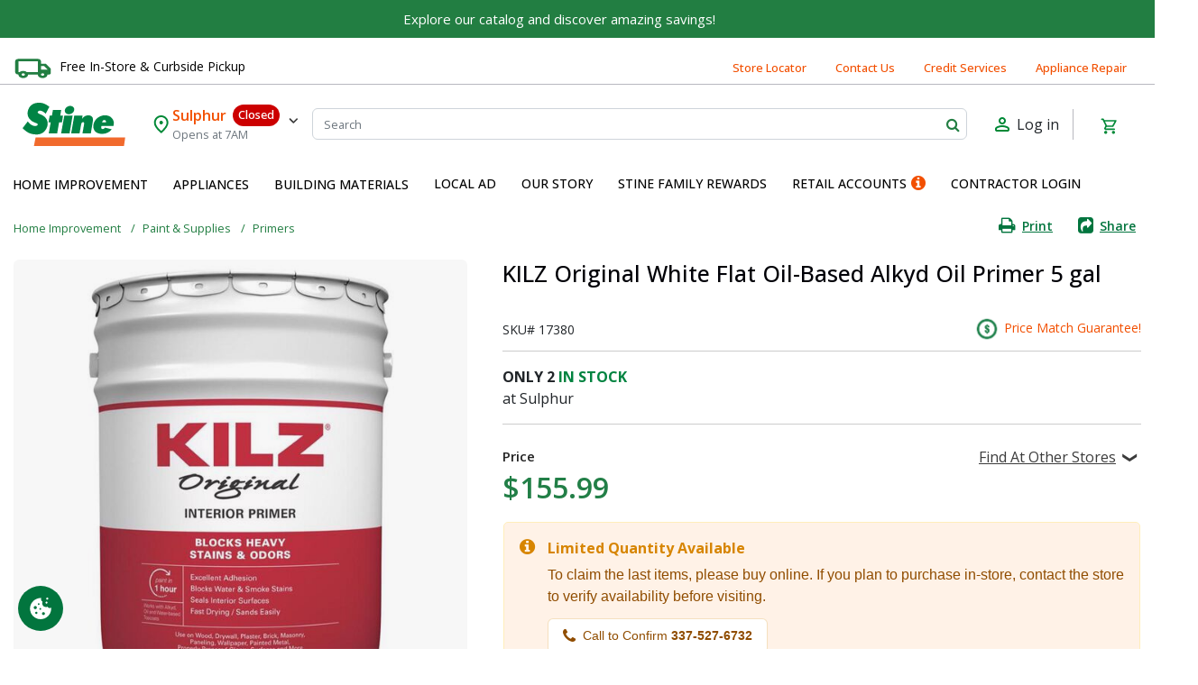

--- FILE ---
content_type: text/html;charset=UTF-8
request_url: https://www.stinehome.com/on/demandware.store/Sites-Stine-Site/en_US/EinsteinCarousel-Load?components=%5B%2217936%22%2C%221622737%22%2C%22899154%22%2C%222029695%22%2C%222015395%22%2C%2213216%22%2C%228118224%22%2C%22807745%22%2C%227829443%22%2C%227018900%22%5D&limit=15.0&tileOptions=%7B%22ratings%22%3Atrue%2C%22badges%22%3Atrue%2C%22hideShadow%22%3Afalse%2C%22transparentBackground%22%3Afalse%2C%22fullWidth%22%3Afalse%2C%22carouselId%22%3A%22carousel-component-ac4b3c014071eb5ae3d6ecdab7%22%7D
body_size: 1989
content:
    
        <div class="product-tile-container">
            






    







<style>
    

    .einstein-product-tile-carousel-component-ac4b3c014071eb5ae3d6ecdab7 {
            
            
    }
</style>



<div id="einstein-product-tile-carousel-component-ac4b3c014071eb5ae3d6ecdab7" class="einstein-product-tile-carousel-component-ac4b3c014071eb5ae3d6ecdab7 product-tile-pd">
    <figure class="product-tile-component-figure product_centered-text product-tile-figure p-3 h-100 w-100">
        <div class="product-tile-image">
            <a class="d-block h-100 position-relative product-tile-image-link" href="/home-improvement/paint-supplies/primers/kilz-white-flat-water-based-acrylic-stain-blocking-primer-1-qt/17936.html">
                

<picture class="aspect-ratio-mobile-1x1
                aspect-ratio-tablet-1x1
                aspect-ratio-desktop-1x1
                product-tile-component-image
                d-flex justify-content-center align-items-center h-100" >
    
    
        <img
            id="null"
            alt=""
            style="
                
                
                "
            draggable="false"
            
                class="product-tile-component-image lazyload mh-100 mw-100"
                data-src="https://www.stinehome.com/on/demandware.static/-/Sites-stine-products/default/dwa3806ca7/images/ace/1/7/17936_1.jpg"
            
            
        />
    
</picture>

                
            </a>
        </div>

        <figcaption class="w-100 mt-auto product-tile-body-container">
            <div class="product-tile-body">
                <div class="product-name-link">
                    <a href="/home-improvement/paint-supplies/primers/kilz-white-flat-water-based-acrylic-stain-blocking-primer-1-qt/17936.html">
                        <h2>KILZ White Flat Water-Based Acrylic Stain Blocking Primer 1 qt</h2>
                    </a>
                </div>

                
                <div class="d-flex justify-content-between align-items-center product-ratings">
    
        

        <div class="ratings p-0" itemprop="aggregateRating" itemtype="https://schema.org/AggregateRating" itemscope>
            <meta itemprop="reviewCount" content="0" />
            <meta itemprop="ratingValue" content="0.0" />

            
                <i class="fa
                    
                        fa-star-o
                    
                    " aria-hidden="true">
                </i>
            
                <i class="fa
                    
                        fa-star-o
                    
                    " aria-hidden="true">
                </i>
            
                <i class="fa
                    
                        fa-star-o
                    
                    " aria-hidden="true">
                </i>
            
                <i class="fa
                    
                        fa-star-o
                    
                    " aria-hidden="true">
                </i>
            
                <i class="fa
                    
                        fa-star-o
                    
                    " aria-hidden="true">
                </i>
            

            
                <span class="rating-number ml-1">(0)</span>
            
        </div>
    
</div>


                <div class="product-tile-component-footer">
                    <div class="product-tile-price-container">
                        
                        
    <div class="product-price">
        <span class="d-flex flex-column-reverse">
    
    

    
        <div>
            
                <span class="price">
                    
                        $12.99
                    
                </span>
            
            <span class="product-uom-code"></span>
        </div>
    

        
</span>

    </div>


                    </div>
                    <a href="https://www.stinehome.com/home-improvement/paint-supplies/primers/kilz-white-flat-water-based-acrylic-stain-blocking-primer-1-qt/17936.html?ratings=true"
                    class="btn btn-primary add-to-cart mt-lg-3 rounded">
                        Shop Now
                    </a>
                </div>
            </div>
        </figcaption>
    </figure>
</div>


        </div>
    
        <div class="product-tile-container">
            






    







<style>
    

    .einstein-product-tile-carousel-component-ac4b3c014071eb5ae3d6ecdab7 {
            
            
    }
</style>



<div id="einstein-product-tile-carousel-component-ac4b3c014071eb5ae3d6ecdab7" class="einstein-product-tile-carousel-component-ac4b3c014071eb5ae3d6ecdab7 product-tile-pd">
    <figure class="product-tile-component-figure product_centered-text product-tile-figure p-3 h-100 w-100">
        <div class="product-tile-image">
            <a class="d-block h-100 position-relative product-tile-image-link" href="/home-improvement/paint-supplies/primers/zinsser-clear-flat-matte-water-based-acrylic-odor-killing-primer-1-gal/1622737.html">
                

<picture class="aspect-ratio-mobile-1x1
                aspect-ratio-tablet-1x1
                aspect-ratio-desktop-1x1
                product-tile-component-image
                d-flex justify-content-center align-items-center h-100" >
    
    
        <img
            id="null"
            alt=""
            style="
                
                
                "
            draggable="false"
            
                class="product-tile-component-image lazyload mh-100 mw-100"
                data-src="https://www.stinehome.com/on/demandware.static/-/Sites-stine-products/default/dwf69e5421/images/ace/1/6/1622737_1.jpg"
            
            
        />
    
</picture>

                
            </a>
        </div>

        <figcaption class="w-100 mt-auto product-tile-body-container">
            <div class="product-tile-body">
                <div class="product-name-link">
                    <a href="/home-improvement/paint-supplies/primers/zinsser-clear-flat-matte-water-based-acrylic-odor-killing-primer-1-gal/1622737.html">
                        <h2>Zinsser Clear Flat/Matte Water-Based Acrylic Odor Killing Primer 1 gal</h2>
                    </a>
                </div>

                
                <div class="d-flex justify-content-between align-items-center product-ratings">
    
        

        <div class="ratings p-0" itemprop="aggregateRating" itemtype="https://schema.org/AggregateRating" itemscope>
            <meta itemprop="reviewCount" content="0" />
            <meta itemprop="ratingValue" content="0.0" />

            
                <i class="fa
                    
                        fa-star-o
                    
                    " aria-hidden="true">
                </i>
            
                <i class="fa
                    
                        fa-star-o
                    
                    " aria-hidden="true">
                </i>
            
                <i class="fa
                    
                        fa-star-o
                    
                    " aria-hidden="true">
                </i>
            
                <i class="fa
                    
                        fa-star-o
                    
                    " aria-hidden="true">
                </i>
            
                <i class="fa
                    
                        fa-star-o
                    
                    " aria-hidden="true">
                </i>
            

            
                <span class="rating-number ml-1">(0)</span>
            
        </div>
    
</div>


                <div class="product-tile-component-footer">
                    <div class="product-tile-price-container">
                        
                        
    <div class="product-price">
        <span class="d-flex flex-column-reverse">
    
    

    
        <div>
            
                <span class="price">
                    
                        $48.99
                    
                </span>
            
            <span class="product-uom-code"></span>
        </div>
    

        
</span>

    </div>


                    </div>
                    <a href="https://www.stinehome.com/home-improvement/paint-supplies/primers/zinsser-clear-flat-matte-water-based-acrylic-odor-killing-primer-1-gal/1622737.html?ratings=true"
                    class="btn btn-primary add-to-cart mt-lg-3 rounded">
                        Shop Now
                    </a>
                </div>
            </div>
        </figcaption>
    </figure>
</div>


        </div>
    
        <div class="product-tile-container">
            






    







<style>
    

    .einstein-product-tile-carousel-component-ac4b3c014071eb5ae3d6ecdab7 {
            
            
    }
</style>



<div id="einstein-product-tile-carousel-component-ac4b3c014071eb5ae3d6ecdab7" class="einstein-product-tile-carousel-component-ac4b3c014071eb5ae3d6ecdab7 product-tile-pd">
    <figure class="product-tile-component-figure product_centered-text product-tile-figure p-3 h-100 w-100">
        <div class="product-tile-image">
            <a class="d-block h-100 position-relative product-tile-image-link" href="/home-improvement/outdoor-living/outdoor-cooking/outdoor-fryers/18qt.-fish-fryer-brazier-powered-pot/899154.html">
                

<picture class="aspect-ratio-mobile-1x1
                aspect-ratio-tablet-1x1
                aspect-ratio-desktop-1x1
                product-tile-component-image
                d-flex justify-content-center align-items-center h-100" >
    
    
        <img
            id="null"
            alt=""
            style="
                
                
                "
            draggable="false"
            
                class="product-tile-component-image lazyload mh-100 mw-100"
                data-src="https://www.stinehome.com/on/demandware.static/-/Sites-stine-products/default/dwc9fd4fb3/images/8/9/899154.png"
            
            
        />
    
</picture>

                
            </a>
        </div>

        <figcaption class="w-100 mt-auto product-tile-body-container">
            <div class="product-tile-body">
                <div class="product-name-link">
                    <a href="/home-improvement/outdoor-living/outdoor-cooking/outdoor-fryers/18qt.-fish-fryer-brazier-powered-pot/899154.html">
                        <h2>18qt. Fish Fryer / Brazier Powered Pot</h2>
                    </a>
                </div>

                
                <div class="d-flex justify-content-between align-items-center product-ratings">
    
        

        <div class="ratings p-0" itemprop="aggregateRating" itemtype="https://schema.org/AggregateRating" itemscope>
            <meta itemprop="reviewCount" content="0" />
            <meta itemprop="ratingValue" content="0.0" />

            
                <i class="fa
                    
                        fa-star-o
                    
                    " aria-hidden="true">
                </i>
            
                <i class="fa
                    
                        fa-star-o
                    
                    " aria-hidden="true">
                </i>
            
                <i class="fa
                    
                        fa-star-o
                    
                    " aria-hidden="true">
                </i>
            
                <i class="fa
                    
                        fa-star-o
                    
                    " aria-hidden="true">
                </i>
            
                <i class="fa
                    
                        fa-star-o
                    
                    " aria-hidden="true">
                </i>
            

            
                <span class="rating-number ml-1">(0)</span>
            
        </div>
    
</div>


                <div class="product-tile-component-footer">
                    <div class="product-tile-price-container">
                        
                        
    <div class="product-price">
        <span class="d-flex flex-column-reverse">
    
    

    
        <div>
            
                <span class="price">
                    
                        $319.99
                    
                </span>
            
            <span class="product-uom-code"></span>
        </div>
    

        
</span>

    </div>


                    </div>
                    <a href="https://www.stinehome.com/home-improvement/outdoor-living/outdoor-cooking/outdoor-fryers/18qt.-fish-fryer-brazier-powered-pot/899154.html?ratings=true"
                    class="btn btn-primary add-to-cart mt-lg-3 rounded">
                        Shop Now
                    </a>
                </div>
            </div>
        </figcaption>
    </figure>
</div>


        </div>
    
        <div class="product-tile-container">
            






    







<style>
    

    .einstein-product-tile-carousel-component-ac4b3c014071eb5ae3d6ecdab7 {
            
            
    }
</style>



<div id="einstein-product-tile-carousel-component-ac4b3c014071eb5ae3d6ecdab7" class="einstein-product-tile-carousel-component-ac4b3c014071eb5ae3d6ecdab7 product-tile-pd">
    <figure class="product-tile-component-figure product_centered-text product-tile-figure p-3 h-100 w-100">
        <div class="product-tile-image">
            <a class="d-block h-100 position-relative product-tile-image-link" href="/home-improvement/tools/power-tool-accessories/cordless-tool-battery/dewalt-20v-toughsystem-2.0-dwst08050-lithium-ion-box-battery-charger-box-1-pc/2029695.html">
                

<picture class="aspect-ratio-mobile-1x1
                aspect-ratio-tablet-1x1
                aspect-ratio-desktop-1x1
                product-tile-component-image
                d-flex justify-content-center align-items-center h-100" >
    
    
        <img
            id="null"
            alt=""
            style="
                
                
                "
            draggable="false"
            
                class="product-tile-component-image lazyload mh-100 mw-100"
                data-src="https://www.stinehome.com/on/demandware.static/-/Sites-stine-products/default/dwacc3f928/images/ace/2/0/2029695_1.jpg"
            
            
        />
    
</picture>

                
                    
                    
                    <div class="custom-badge-container position-absolute">
                        <div class="custom-badge onSale">
    
        <img src="https://www.stinehome.com/on/demandware.static/Sites-Stine-Site/-/default/dw09b2499b/images/product/icon/price_cut_sale_icon.png" style="width: 100%;" alt="product badge sale"/>
    
</div>
                    </div>
                
            </a>
        </div>

        <figcaption class="w-100 mt-auto product-tile-body-container">
            <div class="product-tile-body">
                <div class="product-name-link">
                    <a href="/home-improvement/tools/power-tool-accessories/cordless-tool-battery/dewalt-20v-toughsystem-2.0-dwst08050-lithium-ion-box-battery-charger-box-1-pc/2029695.html">
                        <h2>DeWalt 20V Toughsystem 2.0 DWST08050 Lithium-Ion Box Battery Charger Box 1 pc</h2>
                    </a>
                </div>

                
                <div class="d-flex justify-content-between align-items-center product-ratings">
    
        

        <div class="ratings p-0" itemprop="aggregateRating" itemtype="https://schema.org/AggregateRating" itemscope>
            <meta itemprop="reviewCount" content="0" />
            <meta itemprop="ratingValue" content="0.0" />

            
                <i class="fa
                    
                        fa-star-o
                    
                    " aria-hidden="true">
                </i>
            
                <i class="fa
                    
                        fa-star-o
                    
                    " aria-hidden="true">
                </i>
            
                <i class="fa
                    
                        fa-star-o
                    
                    " aria-hidden="true">
                </i>
            
                <i class="fa
                    
                        fa-star-o
                    
                    " aria-hidden="true">
                </i>
            
                <i class="fa
                    
                        fa-star-o
                    
                    " aria-hidden="true">
                </i>
            

            
                <span class="rating-number ml-1">(0)</span>
            
        </div>
    
</div>


                <div class="product-tile-component-footer">
                    <div class="product-tile-price-container">
                        
                        
    <div class="product-price">
        <span class="d-flex flex-column">
    
    

    
        <div>
            
                <span class="price">
                    
                        $183.99
                    
                </span>
            
            <span class="product-uom-code"></span>
        </div>
    

        
            <div class="mt-1 discount-price-wrapper d-flex justify-content-between align-items-center">
                <span class="strike-through list">
                    <span class="value" content="229.99">
                        $229.99
                    </span>
                </span>
                
                    <span class="discount-percentage">Save 20%</span>
                
            </div>
        
</span>

    </div>


                    </div>
                    <a href="https://www.stinehome.com/home-improvement/tools/power-tool-accessories/cordless-tool-battery/dewalt-20v-toughsystem-2.0-dwst08050-lithium-ion-box-battery-charger-box-1-pc/2029695.html?ratings=true"
                    class="btn btn-primary add-to-cart mt-lg-3 rounded">
                        Shop Now
                    </a>
                </div>
            </div>
        </figcaption>
    </figure>
</div>


        </div>
    
        <div class="product-tile-container">
            






    







<style>
    

    .einstein-product-tile-carousel-component-ac4b3c014071eb5ae3d6ecdab7 {
            
            
    }
</style>



<div id="einstein-product-tile-carousel-component-ac4b3c014071eb5ae3d6ecdab7" class="einstein-product-tile-carousel-component-ac4b3c014071eb5ae3d6ecdab7 product-tile-pd">
    <figure class="product-tile-component-figure product_centered-text product-tile-figure p-3 h-100 w-100">
        <div class="product-tile-image">
            <a class="d-block h-100 position-relative product-tile-image-link" href="/home-improvement/tools/power-tool-accessories/screwdriver-bits/spax-t-star-plus-t20-x-2-in.-l-driver-bit-steel-2-pack/2015395.html">
                

<picture class="aspect-ratio-mobile-1x1
                aspect-ratio-tablet-1x1
                aspect-ratio-desktop-1x1
                product-tile-component-image
                d-flex justify-content-center align-items-center h-100" >
    
    
        <img
            id="null"
            alt=""
            style="
                
                
                "
            draggable="false"
            
                class="product-tile-component-image lazyload mh-100 mw-100"
                data-src="https://www.stinehome.com/on/demandware.static/-/Sites-stine-products/default/dw96814b24/images/ace/2/0/2015395_1.jpg"
            
            
        />
    
</picture>

                
            </a>
        </div>

        <figcaption class="w-100 mt-auto product-tile-body-container">
            <div class="product-tile-body">
                <div class="product-name-link">
                    <a href="/home-improvement/tools/power-tool-accessories/screwdriver-bits/spax-t-star-plus-t20-x-2-in.-l-driver-bit-steel-2-pack/2015395.html">
                        <h2>SPAX T-Star Plus T20 X 2 in. L Driver Bit Steel 2 Pack</h2>
                    </a>
                </div>

                
                <div class="d-flex justify-content-between align-items-center product-ratings">
    
        

        <div class="ratings p-0" itemprop="aggregateRating" itemtype="https://schema.org/AggregateRating" itemscope>
            <meta itemprop="reviewCount" content="0" />
            <meta itemprop="ratingValue" content="0.0" />

            
                <i class="fa
                    
                        fa-star-o
                    
                    " aria-hidden="true">
                </i>
            
                <i class="fa
                    
                        fa-star-o
                    
                    " aria-hidden="true">
                </i>
            
                <i class="fa
                    
                        fa-star-o
                    
                    " aria-hidden="true">
                </i>
            
                <i class="fa
                    
                        fa-star-o
                    
                    " aria-hidden="true">
                </i>
            
                <i class="fa
                    
                        fa-star-o
                    
                    " aria-hidden="true">
                </i>
            

            
                <span class="rating-number ml-1">(0)</span>
            
        </div>
    
</div>


                <div class="product-tile-component-footer">
                    <div class="product-tile-price-container">
                        
                        
    <div class="product-price">
        <span class="d-flex flex-column-reverse">
    
    

    
        <div>
            
                <span class="price">
                    
                        $6.59
                    
                </span>
            
            <span class="product-uom-code"></span>
        </div>
    

        
</span>

    </div>


                    </div>
                    <a href="https://www.stinehome.com/home-improvement/tools/power-tool-accessories/screwdriver-bits/spax-t-star-plus-t20-x-2-in.-l-driver-bit-steel-2-pack/2015395.html?ratings=true"
                    class="btn btn-primary add-to-cart mt-lg-3 rounded">
                        Shop Now
                    </a>
                </div>
            </div>
        </figcaption>
    </figure>
</div>


        </div>
    
        <div class="product-tile-container">
            






    







<style>
    

    .einstein-product-tile-carousel-component-ac4b3c014071eb5ae3d6ecdab7 {
            
            
    }
</style>



<div id="einstein-product-tile-carousel-component-ac4b3c014071eb5ae3d6ecdab7" class="einstein-product-tile-carousel-component-ac4b3c014071eb5ae3d6ecdab7 product-tile-pd">
    <figure class="product-tile-component-figure product_centered-text product-tile-figure p-3 h-100 w-100">
        <div class="product-tile-image">
            <a class="d-block h-100 position-relative product-tile-image-link" href="/home-improvement/paint-supplies/stains-and-finishes/wood-stains/minwax-wood-finish-semi-transparent-golden-oak-oil-based-penetrating-wood-stain-1-gal/13216.html">
                

<picture class="aspect-ratio-mobile-1x1
                aspect-ratio-tablet-1x1
                aspect-ratio-desktop-1x1
                product-tile-component-image
                d-flex justify-content-center align-items-center h-100" >
    
    
        <img
            id="null"
            alt=""
            style="
                
                
                "
            draggable="false"
            
                class="product-tile-component-image lazyload mh-100 mw-100"
                data-src="https://www.stinehome.com/on/demandware.static/-/Sites-stine-products/default/dw6293cdba/images/ace/1/3/13216_2.jpg"
            
            
        />
    
</picture>

                
            </a>
        </div>

        <figcaption class="w-100 mt-auto product-tile-body-container">
            <div class="product-tile-body">
                <div class="product-name-link">
                    <a href="/home-improvement/paint-supplies/stains-and-finishes/wood-stains/minwax-wood-finish-semi-transparent-golden-oak-oil-based-penetrating-wood-stain-1-gal/13216.html">
                        <h2>Minwax Wood Finish Semi-Transparent Golden Oak Oil-Based Penetrating Wood Stain 1 gal</h2>
                    </a>
                </div>

                
                <div class="d-flex justify-content-between align-items-center product-ratings">
    
        

        <div class="ratings p-0" itemprop="aggregateRating" itemtype="https://schema.org/AggregateRating" itemscope>
            <meta itemprop="reviewCount" content="0" />
            <meta itemprop="ratingValue" content="0.0" />

            
                <i class="fa
                    
                        fa-star-o
                    
                    " aria-hidden="true">
                </i>
            
                <i class="fa
                    
                        fa-star-o
                    
                    " aria-hidden="true">
                </i>
            
                <i class="fa
                    
                        fa-star-o
                    
                    " aria-hidden="true">
                </i>
            
                <i class="fa
                    
                        fa-star-o
                    
                    " aria-hidden="true">
                </i>
            
                <i class="fa
                    
                        fa-star-o
                    
                    " aria-hidden="true">
                </i>
            

            
                <span class="rating-number ml-1">(0)</span>
            
        </div>
    
</div>


                <div class="product-tile-component-footer">
                    <div class="product-tile-price-container">
                        
                        
    <div class="product-price">
        <span class="d-flex flex-column-reverse">
    
    

    
        <div>
            
                <span class="price">
                    
                        $49.99
                    
                </span>
            
            <span class="product-uom-code"></span>
        </div>
    

        
</span>

    </div>


                    </div>
                    <a href="https://www.stinehome.com/home-improvement/paint-supplies/stains-and-finishes/wood-stains/minwax-wood-finish-semi-transparent-golden-oak-oil-based-penetrating-wood-stain-1-gal/13216.html?ratings=true"
                    class="btn btn-primary add-to-cart mt-lg-3 rounded">
                        Shop Now
                    </a>
                </div>
            </div>
        </figcaption>
    </figure>
</div>


        </div>
    
        <div class="product-tile-container">
            






    







<style>
    

    .einstein-product-tile-carousel-component-ac4b3c014071eb5ae3d6ecdab7 {
            
            
    }
</style>



<div id="einstein-product-tile-carousel-component-ac4b3c014071eb5ae3d6ecdab7" class="einstein-product-tile-carousel-component-ac4b3c014071eb5ae3d6ecdab7 product-tile-pd">
    <figure class="product-tile-component-figure product_centered-text product-tile-figure p-3 h-100 w-100">
        <div class="product-tile-image">
            <a class="d-block h-100 position-relative product-tile-image-link" href="/home-improvement/outdoor-living/outdoor-cooking/smoking-chips-pellets-and-chunks/smokey-woods-hardwood-pellets-all-natural-mesquite-20-lb./8118224.html">
                

<picture class="aspect-ratio-mobile-1x1
                aspect-ratio-tablet-1x1
                aspect-ratio-desktop-1x1
                product-tile-component-image
                d-flex justify-content-center align-items-center h-100" >
    
    
        <img
            id="null"
            alt=""
            style="
                
                
                "
            draggable="false"
            
                class="product-tile-component-image lazyload mh-100 mw-100"
                data-src="https://www.stinehome.com/on/demandware.static/-/Sites-stine-products/default/dw3c38d91d/images/ace/8/1/8118224_1.jpg"
            
            
        />
    
</picture>

                
                    
                    
                    <div class="custom-badge-container position-absolute">
                        <div class="custom-badge onSale">
    
        <img src="https://www.stinehome.com/on/demandware.static/Sites-Stine-Site/-/default/dw09b2499b/images/product/icon/price_cut_sale_icon.png" style="width: 100%;" alt="product badge sale"/>
    
</div>
                    </div>
                
            </a>
        </div>

        <figcaption class="w-100 mt-auto product-tile-body-container">
            <div class="product-tile-body">
                <div class="product-name-link">
                    <a href="/home-improvement/outdoor-living/outdoor-cooking/smoking-chips-pellets-and-chunks/smokey-woods-hardwood-pellets-all-natural-mesquite-20-lb./8118224.html">
                        <h2>Smokey Woods Hardwood Pellets All Natural Mesquite 20 lb.</h2>
                    </a>
                </div>

                
                <div class="d-flex justify-content-between align-items-center product-ratings">
    
        

        <div class="ratings p-0" itemprop="aggregateRating" itemtype="https://schema.org/AggregateRating" itemscope>
            <meta itemprop="reviewCount" content="0" />
            <meta itemprop="ratingValue" content="0.0" />

            
                <i class="fa
                    
                        fa-star-o
                    
                    " aria-hidden="true">
                </i>
            
                <i class="fa
                    
                        fa-star-o
                    
                    " aria-hidden="true">
                </i>
            
                <i class="fa
                    
                        fa-star-o
                    
                    " aria-hidden="true">
                </i>
            
                <i class="fa
                    
                        fa-star-o
                    
                    " aria-hidden="true">
                </i>
            
                <i class="fa
                    
                        fa-star-o
                    
                    " aria-hidden="true">
                </i>
            

            
                <span class="rating-number ml-1">(0)</span>
            
        </div>
    
</div>


                <div class="product-tile-component-footer">
                    <div class="product-tile-price-container">
                        
                        
    <div class="product-price">
        <span class="d-flex flex-column">
    
    

    
        <div>
            
                <span class="price">
                    
                        $8.99
                    
                </span>
            
            <span class="product-uom-code"></span>
        </div>
    

        
            <div class="mt-1 discount-price-wrapper d-flex justify-content-between align-items-center">
                <span class="strike-through list">
                    <span class="value" content="11.99">
                        $11.99
                    </span>
                </span>
                
                    <span class="discount-percentage">Save 25%</span>
                
            </div>
        
</span>

    </div>


                    </div>
                    <a href="https://www.stinehome.com/home-improvement/outdoor-living/outdoor-cooking/smoking-chips-pellets-and-chunks/smokey-woods-hardwood-pellets-all-natural-mesquite-20-lb./8118224.html?ratings=true"
                    class="btn btn-primary add-to-cart mt-lg-3 rounded">
                        Shop Now
                    </a>
                </div>
            </div>
        </figcaption>
    </figure>
</div>


        </div>
    
        <div class="product-tile-container">
            






    







<style>
    

    .einstein-product-tile-carousel-component-ac4b3c014071eb5ae3d6ecdab7 {
            
            
    }
</style>



<div id="einstein-product-tile-carousel-component-ac4b3c014071eb5ae3d6ecdab7" class="einstein-product-tile-carousel-component-ac4b3c014071eb5ae3d6ecdab7 product-tile-pd">
    <figure class="product-tile-component-figure product_centered-text product-tile-figure p-3 h-100 w-100">
        <div class="product-tile-image">
            <a class="d-block h-100 position-relative product-tile-image-link" href="/home-improvement/outdoor-living/outdoor-cooking/outdoor-fryers/16-rectangular-outdoor-cooker-package-with-rectangular-fry-pan/807745.html">
                

<picture class="aspect-ratio-mobile-1x1
                aspect-ratio-tablet-1x1
                aspect-ratio-desktop-1x1
                product-tile-component-image
                d-flex justify-content-center align-items-center h-100" >
    
    
        <img
            id="null"
            alt=""
            style="
                
                
                "
            draggable="false"
            
                class="product-tile-component-image lazyload mh-100 mw-100"
                data-src="https://www.stinehome.com/on/demandware.static/-/Sites-stine-products/default/dw9570c540/images/1/6/1618.jpg"
            
            
        />
    
</picture>

                
            </a>
        </div>

        <figcaption class="w-100 mt-auto product-tile-body-container">
            <div class="product-tile-body">
                <div class="product-name-link">
                    <a href="/home-improvement/outdoor-living/outdoor-cooking/outdoor-fryers/16-rectangular-outdoor-cooker-package-with-rectangular-fry-pan/807745.html">
                        <h2>16&quot; Rectangular Outdoor Cooker Package with Rectangular Fry Pan</h2>
                    </a>
                </div>

                
                <div class="d-flex justify-content-between align-items-center product-ratings">
    
        

        <div class="ratings p-0" itemprop="aggregateRating" itemtype="https://schema.org/AggregateRating" itemscope>
            <meta itemprop="reviewCount" content="0" />
            <meta itemprop="ratingValue" content="0.0" />

            
                <i class="fa
                    
                        fa-star-o
                    
                    " aria-hidden="true">
                </i>
            
                <i class="fa
                    
                        fa-star-o
                    
                    " aria-hidden="true">
                </i>
            
                <i class="fa
                    
                        fa-star-o
                    
                    " aria-hidden="true">
                </i>
            
                <i class="fa
                    
                        fa-star-o
                    
                    " aria-hidden="true">
                </i>
            
                <i class="fa
                    
                        fa-star-o
                    
                    " aria-hidden="true">
                </i>
            

            
                <span class="rating-number ml-1">(0)</span>
            
        </div>
    
</div>


                <div class="product-tile-component-footer">
                    <div class="product-tile-price-container">
                        
                        
    <div class="product-price">
        <span class="d-flex flex-column-reverse">
    
    

    
        <div>
            
                <span class="price">
                    
                        $149.99
                    
                </span>
            
            <span class="product-uom-code"></span>
        </div>
    

        
</span>

    </div>


                    </div>
                    <a href="https://www.stinehome.com/home-improvement/outdoor-living/outdoor-cooking/outdoor-fryers/16-rectangular-outdoor-cooker-package-with-rectangular-fry-pan/807745.html?ratings=true"
                    class="btn btn-primary add-to-cart mt-lg-3 rounded">
                        Shop Now
                    </a>
                </div>
            </div>
        </figcaption>
    </figure>
</div>


        </div>
    
        <div class="product-tile-container">
            






    







<style>
    

    .einstein-product-tile-carousel-component-ac4b3c014071eb5ae3d6ecdab7 {
            
            
    }
</style>



<div id="einstein-product-tile-carousel-component-ac4b3c014071eb5ae3d6ecdab7" class="einstein-product-tile-carousel-component-ac4b3c014071eb5ae3d6ecdab7 product-tile-pd">
    <figure class="product-tile-component-figure product_centered-text product-tile-figure p-3 h-100 w-100">
        <div class="product-tile-image">
            <a class="d-block h-100 position-relative product-tile-image-link" href="/home-improvement/lawn-and-garden/outdoor-power-equipment/lawn-mowers/push-mowers/dr-power-pilot-174-cc-gas-trimmer-mower/7829443.html">
                

<picture class="aspect-ratio-mobile-1x1
                aspect-ratio-tablet-1x1
                aspect-ratio-desktop-1x1
                product-tile-component-image
                d-flex justify-content-center align-items-center h-100" >
    
    
        <img
            id="null"
            alt=""
            style="
                
                
                "
            draggable="false"
            
                class="product-tile-component-image lazyload mh-100 mw-100"
                data-src="https://www.stinehome.com/on/demandware.static/-/Sites-stine-products/default/dwba05715e/images/ace/7/8/7829443_1.jpg"
            
            
        />
    
</picture>

                
            </a>
        </div>

        <figcaption class="w-100 mt-auto product-tile-body-container">
            <div class="product-tile-body">
                <div class="product-name-link">
                    <a href="/home-improvement/lawn-and-garden/outdoor-power-equipment/lawn-mowers/push-mowers/dr-power-pilot-174-cc-gas-trimmer-mower/7829443.html">
                        <h2>DR Power Pilot 174 cc Gas Trimmer Mower</h2>
                    </a>
                </div>

                
                <div class="d-flex justify-content-between align-items-center product-ratings">
    
        

        <div class="ratings p-0" itemprop="aggregateRating" itemtype="https://schema.org/AggregateRating" itemscope>
            <meta itemprop="reviewCount" content="1" />
            <meta itemprop="ratingValue" content="5.0" />

            
                <i class="fa
                    
                        fa-star focus-color
                    
                    " aria-hidden="true">
                </i>
            
                <i class="fa
                    
                        fa-star focus-color
                    
                    " aria-hidden="true">
                </i>
            
                <i class="fa
                    
                        fa-star focus-color
                    
                    " aria-hidden="true">
                </i>
            
                <i class="fa
                    
                        fa-star focus-color
                    
                    " aria-hidden="true">
                </i>
            
                <i class="fa
                    
                        fa-star focus-color
                    
                    " aria-hidden="true">
                </i>
            

            
                <span class="rating-number ml-1">(1)</span>
            
        </div>
    
</div>


                <div class="product-tile-component-footer">
                    <div class="product-tile-price-container">
                        
                        
    <div class="product-price">
        <span class="d-flex flex-column-reverse">
    
    

    
        <div>
            
                <span class="price">
                    
                        $379.00
                    
                </span>
            
            <span class="product-uom-code"></span>
        </div>
    

        
</span>

    </div>


                    </div>
                    <a href="https://www.stinehome.com/home-improvement/lawn-and-garden/outdoor-power-equipment/lawn-mowers/push-mowers/dr-power-pilot-174-cc-gas-trimmer-mower/7829443.html?ratings=true"
                    class="btn btn-primary add-to-cart mt-lg-3 rounded">
                        Shop Now
                    </a>
                </div>
            </div>
        </figcaption>
    </figure>
</div>


        </div>
    
        <div class="product-tile-container">
            






    







<style>
    

    .einstein-product-tile-carousel-component-ac4b3c014071eb5ae3d6ecdab7 {
            
            
    }
</style>



<div id="einstein-product-tile-carousel-component-ac4b3c014071eb5ae3d6ecdab7" class="einstein-product-tile-carousel-component-ac4b3c014071eb5ae3d6ecdab7 product-tile-pd">
    <figure class="product-tile-component-figure product_centered-text product-tile-figure p-3 h-100 w-100">
        <div class="product-tile-image">
            <a class="d-block h-100 position-relative product-tile-image-link" href="/home-improvement/lawn-and-garden/outdoor-power-equipment/tillers/dr-power-11-in.-ohv-209-cc-cultivator-tiller/7018900.html">
                

<picture class="aspect-ratio-mobile-1x1
                aspect-ratio-tablet-1x1
                aspect-ratio-desktop-1x1
                product-tile-component-image
                d-flex justify-content-center align-items-center h-100" >
    
    
        <img
            id="null"
            alt=""
            style="
                
                
                "
            draggable="false"
            
                class="product-tile-component-image lazyload mh-100 mw-100"
                data-src="https://www.stinehome.com/on/demandware.static/-/Sites-stine-products/default/dw747bd222/images/ace/7/0/7018900_1.jpg"
            
            
        />
    
</picture>

                
            </a>
        </div>

        <figcaption class="w-100 mt-auto product-tile-body-container">
            <div class="product-tile-body">
                <div class="product-name-link">
                    <a href="/home-improvement/lawn-and-garden/outdoor-power-equipment/tillers/dr-power-11-in.-ohv-209-cc-cultivator-tiller/7018900.html">
                        <h2>DR Power 11 in. OHV 209 cc Cultivator/Tiller</h2>
                    </a>
                </div>

                
                <div class="d-flex justify-content-between align-items-center product-ratings">
    
        

        <div class="ratings p-0" itemprop="aggregateRating" itemtype="https://schema.org/AggregateRating" itemscope>
            <meta itemprop="reviewCount" content="0" />
            <meta itemprop="ratingValue" content="0.0" />

            
                <i class="fa
                    
                        fa-star-o
                    
                    " aria-hidden="true">
                </i>
            
                <i class="fa
                    
                        fa-star-o
                    
                    " aria-hidden="true">
                </i>
            
                <i class="fa
                    
                        fa-star-o
                    
                    " aria-hidden="true">
                </i>
            
                <i class="fa
                    
                        fa-star-o
                    
                    " aria-hidden="true">
                </i>
            
                <i class="fa
                    
                        fa-star-o
                    
                    " aria-hidden="true">
                </i>
            

            
                <span class="rating-number ml-1">(0)</span>
            
        </div>
    
</div>


                <div class="product-tile-component-footer">
                    <div class="product-tile-price-container">
                        
                        
    <div class="product-price">
        <span class="d-flex flex-column-reverse">
    
    

    
        <div>
            
                <span class="price">
                    
                        $1,289.00
                    
                </span>
            
            <span class="product-uom-code"></span>
        </div>
    

        
</span>

    </div>


                    </div>
                    <a href="https://www.stinehome.com/home-improvement/lawn-and-garden/outdoor-power-equipment/tillers/dr-power-11-in.-ohv-209-cc-cultivator-tiller/7018900.html?ratings=true"
                    class="btn btn-primary add-to-cart mt-lg-3 rounded">
                        Shop Now
                    </a>
                </div>
            </div>
        </figcaption>
    </figure>
</div>


        </div>
    




--- FILE ---
content_type: text/html;charset=UTF-8
request_url: https://www.stinehome.com/on/demandware.store/Sites-Stine-Site/en_US/EinsteinCarousel-Load?components=%5B%22899154%22%2C%222029695%22%2C%222015395%22%2C%2213216%22%2C%22807745%22%2C%227829443%22%2C%227018900%22%2C%226266985%22%2C%22611303%22%2C%22537119%22%5D&limit=15.0&tileOptions=%7B%22ratings%22%3Atrue%2C%22badges%22%3Atrue%2C%22hideShadow%22%3Afalse%2C%22transparentBackground%22%3Afalse%2C%22fullWidth%22%3Afalse%2C%22carouselId%22%3A%22carousel-component-1b4a2b81d566c08dd5865ac075%22%7D
body_size: 2170
content:
    
        <div class="product-tile-container">
            






    







<style>
    

    .einstein-product-tile-carousel-component-1b4a2b81d566c08dd5865ac075 {
            
            
    }
</style>



<div id="einstein-product-tile-carousel-component-1b4a2b81d566c08dd5865ac075" class="einstein-product-tile-carousel-component-1b4a2b81d566c08dd5865ac075 product-tile-pd">
    <figure class="product-tile-component-figure product_centered-text product-tile-figure p-3 h-100 w-100">
        <div class="product-tile-image">
            <a class="d-block h-100 position-relative product-tile-image-link" href="/home-improvement/outdoor-living/outdoor-cooking/outdoor-fryers/18qt.-fish-fryer-brazier-powered-pot/899154.html">
                

<picture class="aspect-ratio-mobile-1x1
                aspect-ratio-tablet-1x1
                aspect-ratio-desktop-1x1
                product-tile-component-image
                d-flex justify-content-center align-items-center h-100" >
    
    
        <img
            id="null"
            alt=""
            style="
                
                
                "
            draggable="false"
            
                class="product-tile-component-image lazyload mh-100 mw-100"
                data-src="https://www.stinehome.com/on/demandware.static/-/Sites-stine-products/default/dwc9fd4fb3/images/8/9/899154.png"
            
            
        />
    
</picture>

                
            </a>
        </div>

        <figcaption class="w-100 mt-auto product-tile-body-container">
            <div class="product-tile-body">
                <div class="product-name-link">
                    <a href="/home-improvement/outdoor-living/outdoor-cooking/outdoor-fryers/18qt.-fish-fryer-brazier-powered-pot/899154.html">
                        <h2>18qt. Fish Fryer / Brazier Powered Pot</h2>
                    </a>
                </div>

                
                <div class="d-flex justify-content-between align-items-center product-ratings">
    
        

        <div class="ratings p-0" itemprop="aggregateRating" itemtype="https://schema.org/AggregateRating" itemscope>
            <meta itemprop="reviewCount" content="0" />
            <meta itemprop="ratingValue" content="0.0" />

            
                <i class="fa
                    
                        fa-star-o
                    
                    " aria-hidden="true">
                </i>
            
                <i class="fa
                    
                        fa-star-o
                    
                    " aria-hidden="true">
                </i>
            
                <i class="fa
                    
                        fa-star-o
                    
                    " aria-hidden="true">
                </i>
            
                <i class="fa
                    
                        fa-star-o
                    
                    " aria-hidden="true">
                </i>
            
                <i class="fa
                    
                        fa-star-o
                    
                    " aria-hidden="true">
                </i>
            

            
                <span class="rating-number ml-1">(0)</span>
            
        </div>
    
</div>


                <div class="product-tile-component-footer">
                    <div class="product-tile-price-container">
                        
                        
    <div class="product-price">
        <span class="d-flex flex-column-reverse">
    
    

    
        <div>
            
                <span class="price">
                    
                        $319.99
                    
                </span>
            
            <span class="product-uom-code"></span>
        </div>
    

        
</span>

    </div>


                    </div>
                    <a href="https://www.stinehome.com/home-improvement/outdoor-living/outdoor-cooking/outdoor-fryers/18qt.-fish-fryer-brazier-powered-pot/899154.html?ratings=true"
                    class="btn btn-primary add-to-cart mt-lg-3 rounded">
                        Shop Now
                    </a>
                </div>
            </div>
        </figcaption>
    </figure>
</div>


        </div>
    
        <div class="product-tile-container">
            






    







<style>
    

    .einstein-product-tile-carousel-component-1b4a2b81d566c08dd5865ac075 {
            
            
    }
</style>



<div id="einstein-product-tile-carousel-component-1b4a2b81d566c08dd5865ac075" class="einstein-product-tile-carousel-component-1b4a2b81d566c08dd5865ac075 product-tile-pd">
    <figure class="product-tile-component-figure product_centered-text product-tile-figure p-3 h-100 w-100">
        <div class="product-tile-image">
            <a class="d-block h-100 position-relative product-tile-image-link" href="/home-improvement/tools/power-tool-accessories/cordless-tool-battery/dewalt-20v-toughsystem-2.0-dwst08050-lithium-ion-box-battery-charger-box-1-pc/2029695.html">
                

<picture class="aspect-ratio-mobile-1x1
                aspect-ratio-tablet-1x1
                aspect-ratio-desktop-1x1
                product-tile-component-image
                d-flex justify-content-center align-items-center h-100" >
    
    
        <img
            id="null"
            alt=""
            style="
                
                
                "
            draggable="false"
            
                class="product-tile-component-image lazyload mh-100 mw-100"
                data-src="https://www.stinehome.com/on/demandware.static/-/Sites-stine-products/default/dwacc3f928/images/ace/2/0/2029695_1.jpg"
            
            
        />
    
</picture>

                
                    
                    
                    <div class="custom-badge-container position-absolute">
                        <div class="custom-badge onSale">
    
        <img src="https://www.stinehome.com/on/demandware.static/Sites-Stine-Site/-/default/dw09b2499b/images/product/icon/price_cut_sale_icon.png" style="width: 100%;" alt="product badge sale"/>
    
</div>
                    </div>
                
            </a>
        </div>

        <figcaption class="w-100 mt-auto product-tile-body-container">
            <div class="product-tile-body">
                <div class="product-name-link">
                    <a href="/home-improvement/tools/power-tool-accessories/cordless-tool-battery/dewalt-20v-toughsystem-2.0-dwst08050-lithium-ion-box-battery-charger-box-1-pc/2029695.html">
                        <h2>DeWalt 20V Toughsystem 2.0 DWST08050 Lithium-Ion Box Battery Charger Box 1 pc</h2>
                    </a>
                </div>

                
                <div class="d-flex justify-content-between align-items-center product-ratings">
    
        

        <div class="ratings p-0" itemprop="aggregateRating" itemtype="https://schema.org/AggregateRating" itemscope>
            <meta itemprop="reviewCount" content="0" />
            <meta itemprop="ratingValue" content="0.0" />

            
                <i class="fa
                    
                        fa-star-o
                    
                    " aria-hidden="true">
                </i>
            
                <i class="fa
                    
                        fa-star-o
                    
                    " aria-hidden="true">
                </i>
            
                <i class="fa
                    
                        fa-star-o
                    
                    " aria-hidden="true">
                </i>
            
                <i class="fa
                    
                        fa-star-o
                    
                    " aria-hidden="true">
                </i>
            
                <i class="fa
                    
                        fa-star-o
                    
                    " aria-hidden="true">
                </i>
            

            
                <span class="rating-number ml-1">(0)</span>
            
        </div>
    
</div>


                <div class="product-tile-component-footer">
                    <div class="product-tile-price-container">
                        
                        
    <div class="product-price">
        <span class="d-flex flex-column">
    
    

    
        <div>
            
                <span class="price">
                    
                        $183.99
                    
                </span>
            
            <span class="product-uom-code"></span>
        </div>
    

        
            <div class="mt-1 discount-price-wrapper d-flex justify-content-between align-items-center">
                <span class="strike-through list">
                    <span class="value" content="229.99">
                        $229.99
                    </span>
                </span>
                
                    <span class="discount-percentage">Save 20%</span>
                
            </div>
        
</span>

    </div>


                    </div>
                    <a href="https://www.stinehome.com/home-improvement/tools/power-tool-accessories/cordless-tool-battery/dewalt-20v-toughsystem-2.0-dwst08050-lithium-ion-box-battery-charger-box-1-pc/2029695.html?ratings=true"
                    class="btn btn-primary add-to-cart mt-lg-3 rounded">
                        Shop Now
                    </a>
                </div>
            </div>
        </figcaption>
    </figure>
</div>


        </div>
    
        <div class="product-tile-container">
            






    







<style>
    

    .einstein-product-tile-carousel-component-1b4a2b81d566c08dd5865ac075 {
            
            
    }
</style>



<div id="einstein-product-tile-carousel-component-1b4a2b81d566c08dd5865ac075" class="einstein-product-tile-carousel-component-1b4a2b81d566c08dd5865ac075 product-tile-pd">
    <figure class="product-tile-component-figure product_centered-text product-tile-figure p-3 h-100 w-100">
        <div class="product-tile-image">
            <a class="d-block h-100 position-relative product-tile-image-link" href="/home-improvement/tools/power-tool-accessories/screwdriver-bits/spax-t-star-plus-t20-x-2-in.-l-driver-bit-steel-2-pack/2015395.html">
                

<picture class="aspect-ratio-mobile-1x1
                aspect-ratio-tablet-1x1
                aspect-ratio-desktop-1x1
                product-tile-component-image
                d-flex justify-content-center align-items-center h-100" >
    
    
        <img
            id="null"
            alt=""
            style="
                
                
                "
            draggable="false"
            
                class="product-tile-component-image lazyload mh-100 mw-100"
                data-src="https://www.stinehome.com/on/demandware.static/-/Sites-stine-products/default/dw96814b24/images/ace/2/0/2015395_1.jpg"
            
            
        />
    
</picture>

                
            </a>
        </div>

        <figcaption class="w-100 mt-auto product-tile-body-container">
            <div class="product-tile-body">
                <div class="product-name-link">
                    <a href="/home-improvement/tools/power-tool-accessories/screwdriver-bits/spax-t-star-plus-t20-x-2-in.-l-driver-bit-steel-2-pack/2015395.html">
                        <h2>SPAX T-Star Plus T20 X 2 in. L Driver Bit Steel 2 Pack</h2>
                    </a>
                </div>

                
                <div class="d-flex justify-content-between align-items-center product-ratings">
    
        

        <div class="ratings p-0" itemprop="aggregateRating" itemtype="https://schema.org/AggregateRating" itemscope>
            <meta itemprop="reviewCount" content="0" />
            <meta itemprop="ratingValue" content="0.0" />

            
                <i class="fa
                    
                        fa-star-o
                    
                    " aria-hidden="true">
                </i>
            
                <i class="fa
                    
                        fa-star-o
                    
                    " aria-hidden="true">
                </i>
            
                <i class="fa
                    
                        fa-star-o
                    
                    " aria-hidden="true">
                </i>
            
                <i class="fa
                    
                        fa-star-o
                    
                    " aria-hidden="true">
                </i>
            
                <i class="fa
                    
                        fa-star-o
                    
                    " aria-hidden="true">
                </i>
            

            
                <span class="rating-number ml-1">(0)</span>
            
        </div>
    
</div>


                <div class="product-tile-component-footer">
                    <div class="product-tile-price-container">
                        
                        
    <div class="product-price">
        <span class="d-flex flex-column-reverse">
    
    

    
        <div>
            
                <span class="price">
                    
                        $6.59
                    
                </span>
            
            <span class="product-uom-code"></span>
        </div>
    

        
</span>

    </div>


                    </div>
                    <a href="https://www.stinehome.com/home-improvement/tools/power-tool-accessories/screwdriver-bits/spax-t-star-plus-t20-x-2-in.-l-driver-bit-steel-2-pack/2015395.html?ratings=true"
                    class="btn btn-primary add-to-cart mt-lg-3 rounded">
                        Shop Now
                    </a>
                </div>
            </div>
        </figcaption>
    </figure>
</div>


        </div>
    
        <div class="product-tile-container">
            






    







<style>
    

    .einstein-product-tile-carousel-component-1b4a2b81d566c08dd5865ac075 {
            
            
    }
</style>



<div id="einstein-product-tile-carousel-component-1b4a2b81d566c08dd5865ac075" class="einstein-product-tile-carousel-component-1b4a2b81d566c08dd5865ac075 product-tile-pd">
    <figure class="product-tile-component-figure product_centered-text product-tile-figure p-3 h-100 w-100">
        <div class="product-tile-image">
            <a class="d-block h-100 position-relative product-tile-image-link" href="/home-improvement/paint-supplies/stains-and-finishes/wood-stains/minwax-wood-finish-semi-transparent-golden-oak-oil-based-penetrating-wood-stain-1-gal/13216.html">
                

<picture class="aspect-ratio-mobile-1x1
                aspect-ratio-tablet-1x1
                aspect-ratio-desktop-1x1
                product-tile-component-image
                d-flex justify-content-center align-items-center h-100" >
    
    
        <img
            id="null"
            alt=""
            style="
                
                
                "
            draggable="false"
            
                class="product-tile-component-image lazyload mh-100 mw-100"
                data-src="https://www.stinehome.com/on/demandware.static/-/Sites-stine-products/default/dw6293cdba/images/ace/1/3/13216_2.jpg"
            
            
        />
    
</picture>

                
            </a>
        </div>

        <figcaption class="w-100 mt-auto product-tile-body-container">
            <div class="product-tile-body">
                <div class="product-name-link">
                    <a href="/home-improvement/paint-supplies/stains-and-finishes/wood-stains/minwax-wood-finish-semi-transparent-golden-oak-oil-based-penetrating-wood-stain-1-gal/13216.html">
                        <h2>Minwax Wood Finish Semi-Transparent Golden Oak Oil-Based Penetrating Wood Stain 1 gal</h2>
                    </a>
                </div>

                
                <div class="d-flex justify-content-between align-items-center product-ratings">
    
        

        <div class="ratings p-0" itemprop="aggregateRating" itemtype="https://schema.org/AggregateRating" itemscope>
            <meta itemprop="reviewCount" content="0" />
            <meta itemprop="ratingValue" content="0.0" />

            
                <i class="fa
                    
                        fa-star-o
                    
                    " aria-hidden="true">
                </i>
            
                <i class="fa
                    
                        fa-star-o
                    
                    " aria-hidden="true">
                </i>
            
                <i class="fa
                    
                        fa-star-o
                    
                    " aria-hidden="true">
                </i>
            
                <i class="fa
                    
                        fa-star-o
                    
                    " aria-hidden="true">
                </i>
            
                <i class="fa
                    
                        fa-star-o
                    
                    " aria-hidden="true">
                </i>
            

            
                <span class="rating-number ml-1">(0)</span>
            
        </div>
    
</div>


                <div class="product-tile-component-footer">
                    <div class="product-tile-price-container">
                        
                        
    <div class="product-price">
        <span class="d-flex flex-column-reverse">
    
    

    
        <div>
            
                <span class="price">
                    
                        $49.99
                    
                </span>
            
            <span class="product-uom-code"></span>
        </div>
    

        
</span>

    </div>


                    </div>
                    <a href="https://www.stinehome.com/home-improvement/paint-supplies/stains-and-finishes/wood-stains/minwax-wood-finish-semi-transparent-golden-oak-oil-based-penetrating-wood-stain-1-gal/13216.html?ratings=true"
                    class="btn btn-primary add-to-cart mt-lg-3 rounded">
                        Shop Now
                    </a>
                </div>
            </div>
        </figcaption>
    </figure>
</div>


        </div>
    
        <div class="product-tile-container">
            






    







<style>
    

    .einstein-product-tile-carousel-component-1b4a2b81d566c08dd5865ac075 {
            
            
    }
</style>



<div id="einstein-product-tile-carousel-component-1b4a2b81d566c08dd5865ac075" class="einstein-product-tile-carousel-component-1b4a2b81d566c08dd5865ac075 product-tile-pd">
    <figure class="product-tile-component-figure product_centered-text product-tile-figure p-3 h-100 w-100">
        <div class="product-tile-image">
            <a class="d-block h-100 position-relative product-tile-image-link" href="/home-improvement/outdoor-living/outdoor-cooking/outdoor-fryers/16-rectangular-outdoor-cooker-package-with-rectangular-fry-pan/807745.html">
                

<picture class="aspect-ratio-mobile-1x1
                aspect-ratio-tablet-1x1
                aspect-ratio-desktop-1x1
                product-tile-component-image
                d-flex justify-content-center align-items-center h-100" >
    
    
        <img
            id="null"
            alt=""
            style="
                
                
                "
            draggable="false"
            
                class="product-tile-component-image lazyload mh-100 mw-100"
                data-src="https://www.stinehome.com/on/demandware.static/-/Sites-stine-products/default/dw9570c540/images/1/6/1618.jpg"
            
            
        />
    
</picture>

                
            </a>
        </div>

        <figcaption class="w-100 mt-auto product-tile-body-container">
            <div class="product-tile-body">
                <div class="product-name-link">
                    <a href="/home-improvement/outdoor-living/outdoor-cooking/outdoor-fryers/16-rectangular-outdoor-cooker-package-with-rectangular-fry-pan/807745.html">
                        <h2>16&quot; Rectangular Outdoor Cooker Package with Rectangular Fry Pan</h2>
                    </a>
                </div>

                
                <div class="d-flex justify-content-between align-items-center product-ratings">
    
        

        <div class="ratings p-0" itemprop="aggregateRating" itemtype="https://schema.org/AggregateRating" itemscope>
            <meta itemprop="reviewCount" content="0" />
            <meta itemprop="ratingValue" content="0.0" />

            
                <i class="fa
                    
                        fa-star-o
                    
                    " aria-hidden="true">
                </i>
            
                <i class="fa
                    
                        fa-star-o
                    
                    " aria-hidden="true">
                </i>
            
                <i class="fa
                    
                        fa-star-o
                    
                    " aria-hidden="true">
                </i>
            
                <i class="fa
                    
                        fa-star-o
                    
                    " aria-hidden="true">
                </i>
            
                <i class="fa
                    
                        fa-star-o
                    
                    " aria-hidden="true">
                </i>
            

            
                <span class="rating-number ml-1">(0)</span>
            
        </div>
    
</div>


                <div class="product-tile-component-footer">
                    <div class="product-tile-price-container">
                        
                        
    <div class="product-price">
        <span class="d-flex flex-column-reverse">
    
    

    
        <div>
            
                <span class="price">
                    
                        $149.99
                    
                </span>
            
            <span class="product-uom-code"></span>
        </div>
    

        
</span>

    </div>


                    </div>
                    <a href="https://www.stinehome.com/home-improvement/outdoor-living/outdoor-cooking/outdoor-fryers/16-rectangular-outdoor-cooker-package-with-rectangular-fry-pan/807745.html?ratings=true"
                    class="btn btn-primary add-to-cart mt-lg-3 rounded">
                        Shop Now
                    </a>
                </div>
            </div>
        </figcaption>
    </figure>
</div>


        </div>
    
        <div class="product-tile-container">
            






    







<style>
    

    .einstein-product-tile-carousel-component-1b4a2b81d566c08dd5865ac075 {
            
            
    }
</style>



<div id="einstein-product-tile-carousel-component-1b4a2b81d566c08dd5865ac075" class="einstein-product-tile-carousel-component-1b4a2b81d566c08dd5865ac075 product-tile-pd">
    <figure class="product-tile-component-figure product_centered-text product-tile-figure p-3 h-100 w-100">
        <div class="product-tile-image">
            <a class="d-block h-100 position-relative product-tile-image-link" href="/home-improvement/lawn-and-garden/outdoor-power-equipment/lawn-mowers/push-mowers/dr-power-pilot-174-cc-gas-trimmer-mower/7829443.html">
                

<picture class="aspect-ratio-mobile-1x1
                aspect-ratio-tablet-1x1
                aspect-ratio-desktop-1x1
                product-tile-component-image
                d-flex justify-content-center align-items-center h-100" >
    
    
        <img
            id="null"
            alt=""
            style="
                
                
                "
            draggable="false"
            
                class="product-tile-component-image lazyload mh-100 mw-100"
                data-src="https://www.stinehome.com/on/demandware.static/-/Sites-stine-products/default/dwba05715e/images/ace/7/8/7829443_1.jpg"
            
            
        />
    
</picture>

                
            </a>
        </div>

        <figcaption class="w-100 mt-auto product-tile-body-container">
            <div class="product-tile-body">
                <div class="product-name-link">
                    <a href="/home-improvement/lawn-and-garden/outdoor-power-equipment/lawn-mowers/push-mowers/dr-power-pilot-174-cc-gas-trimmer-mower/7829443.html">
                        <h2>DR Power Pilot 174 cc Gas Trimmer Mower</h2>
                    </a>
                </div>

                
                <div class="d-flex justify-content-between align-items-center product-ratings">
    
        

        <div class="ratings p-0" itemprop="aggregateRating" itemtype="https://schema.org/AggregateRating" itemscope>
            <meta itemprop="reviewCount" content="1" />
            <meta itemprop="ratingValue" content="5.0" />

            
                <i class="fa
                    
                        fa-star focus-color
                    
                    " aria-hidden="true">
                </i>
            
                <i class="fa
                    
                        fa-star focus-color
                    
                    " aria-hidden="true">
                </i>
            
                <i class="fa
                    
                        fa-star focus-color
                    
                    " aria-hidden="true">
                </i>
            
                <i class="fa
                    
                        fa-star focus-color
                    
                    " aria-hidden="true">
                </i>
            
                <i class="fa
                    
                        fa-star focus-color
                    
                    " aria-hidden="true">
                </i>
            

            
                <span class="rating-number ml-1">(1)</span>
            
        </div>
    
</div>


                <div class="product-tile-component-footer">
                    <div class="product-tile-price-container">
                        
                        
    <div class="product-price">
        <span class="d-flex flex-column-reverse">
    
    

    
        <div>
            
                <span class="price">
                    
                        $379.00
                    
                </span>
            
            <span class="product-uom-code"></span>
        </div>
    

        
</span>

    </div>


                    </div>
                    <a href="https://www.stinehome.com/home-improvement/lawn-and-garden/outdoor-power-equipment/lawn-mowers/push-mowers/dr-power-pilot-174-cc-gas-trimmer-mower/7829443.html?ratings=true"
                    class="btn btn-primary add-to-cart mt-lg-3 rounded">
                        Shop Now
                    </a>
                </div>
            </div>
        </figcaption>
    </figure>
</div>


        </div>
    
        <div class="product-tile-container">
            






    







<style>
    

    .einstein-product-tile-carousel-component-1b4a2b81d566c08dd5865ac075 {
            
            
    }
</style>



<div id="einstein-product-tile-carousel-component-1b4a2b81d566c08dd5865ac075" class="einstein-product-tile-carousel-component-1b4a2b81d566c08dd5865ac075 product-tile-pd">
    <figure class="product-tile-component-figure product_centered-text product-tile-figure p-3 h-100 w-100">
        <div class="product-tile-image">
            <a class="d-block h-100 position-relative product-tile-image-link" href="/home-improvement/lawn-and-garden/outdoor-power-equipment/tillers/dr-power-11-in.-ohv-209-cc-cultivator-tiller/7018900.html">
                

<picture class="aspect-ratio-mobile-1x1
                aspect-ratio-tablet-1x1
                aspect-ratio-desktop-1x1
                product-tile-component-image
                d-flex justify-content-center align-items-center h-100" >
    
    
        <img
            id="null"
            alt=""
            style="
                
                
                "
            draggable="false"
            
                class="product-tile-component-image lazyload mh-100 mw-100"
                data-src="https://www.stinehome.com/on/demandware.static/-/Sites-stine-products/default/dw747bd222/images/ace/7/0/7018900_1.jpg"
            
            
        />
    
</picture>

                
            </a>
        </div>

        <figcaption class="w-100 mt-auto product-tile-body-container">
            <div class="product-tile-body">
                <div class="product-name-link">
                    <a href="/home-improvement/lawn-and-garden/outdoor-power-equipment/tillers/dr-power-11-in.-ohv-209-cc-cultivator-tiller/7018900.html">
                        <h2>DR Power 11 in. OHV 209 cc Cultivator/Tiller</h2>
                    </a>
                </div>

                
                <div class="d-flex justify-content-between align-items-center product-ratings">
    
        

        <div class="ratings p-0" itemprop="aggregateRating" itemtype="https://schema.org/AggregateRating" itemscope>
            <meta itemprop="reviewCount" content="0" />
            <meta itemprop="ratingValue" content="0.0" />

            
                <i class="fa
                    
                        fa-star-o
                    
                    " aria-hidden="true">
                </i>
            
                <i class="fa
                    
                        fa-star-o
                    
                    " aria-hidden="true">
                </i>
            
                <i class="fa
                    
                        fa-star-o
                    
                    " aria-hidden="true">
                </i>
            
                <i class="fa
                    
                        fa-star-o
                    
                    " aria-hidden="true">
                </i>
            
                <i class="fa
                    
                        fa-star-o
                    
                    " aria-hidden="true">
                </i>
            

            
                <span class="rating-number ml-1">(0)</span>
            
        </div>
    
</div>


                <div class="product-tile-component-footer">
                    <div class="product-tile-price-container">
                        
                        
    <div class="product-price">
        <span class="d-flex flex-column-reverse">
    
    

    
        <div>
            
                <span class="price">
                    
                        $1,289.00
                    
                </span>
            
            <span class="product-uom-code"></span>
        </div>
    

        
</span>

    </div>


                    </div>
                    <a href="https://www.stinehome.com/home-improvement/lawn-and-garden/outdoor-power-equipment/tillers/dr-power-11-in.-ohv-209-cc-cultivator-tiller/7018900.html?ratings=true"
                    class="btn btn-primary add-to-cart mt-lg-3 rounded">
                        Shop Now
                    </a>
                </div>
            </div>
        </figcaption>
    </figure>
</div>


        </div>
    
        <div class="product-tile-container">
            






    







<style>
    

    .einstein-product-tile-carousel-component-1b4a2b81d566c08dd5865ac075 {
            
            
    }
</style>



<div id="einstein-product-tile-carousel-component-1b4a2b81d566c08dd5865ac075" class="einstein-product-tile-carousel-component-1b4a2b81d566c08dd5865ac075 product-tile-pd">
    <figure class="product-tile-component-figure product_centered-text product-tile-figure p-3 h-100 w-100">
        <div class="product-tile-image">
            <a class="d-block h-100 position-relative product-tile-image-link" href="/home-improvement/paint-supplies/specialty-paints/coatings/flex-seal-family-of-products-flex-shot-white-rubber-all-purpose-waterproof-sealant-8-oz/6266985.html">
                

<picture class="aspect-ratio-mobile-1x1
                aspect-ratio-tablet-1x1
                aspect-ratio-desktop-1x1
                product-tile-component-image
                d-flex justify-content-center align-items-center h-100" >
    
    
        <img
            id="null"
            alt=""
            style="
                
                
                "
            draggable="false"
            
                class="product-tile-component-image lazyload mh-100 mw-100"
                data-src="https://www.stinehome.com/on/demandware.static/-/Sites-stine-products/default/dwa4ebf603/images/ace/6/2/6266985_1.jpg"
            
            
        />
    
</picture>

                
                    
                    
                    <div class="custom-badge-container position-absolute">
                        <div class="custom-badge clearance">
    
        <img src="https://www.stinehome.com/on/demandware.static/Sites-Stine-Site/-/default/dw66db101a/images/product/icon/clearance_item_icon.png" style="width: 100%;" alt="product badge obselete"/>
    
</div>
                    </div>
                
            </a>
        </div>

        <figcaption class="w-100 mt-auto product-tile-body-container">
            <div class="product-tile-body">
                <div class="product-name-link">
                    <a href="/home-improvement/paint-supplies/specialty-paints/coatings/flex-seal-family-of-products-flex-shot-white-rubber-all-purpose-waterproof-sealant-8-oz/6266985.html">
                        <h2>Flex Seal Family of Products Flex Shot White Rubber All Purpose Waterproof Sealant 8 oz</h2>
                    </a>
                </div>

                
                <div class="d-flex justify-content-between align-items-center product-ratings">
    
        

        <div class="ratings p-0" itemprop="aggregateRating" itemtype="https://schema.org/AggregateRating" itemscope>
            <meta itemprop="reviewCount" content="0" />
            <meta itemprop="ratingValue" content="0.0" />

            
                <i class="fa
                    
                        fa-star-o
                    
                    " aria-hidden="true">
                </i>
            
                <i class="fa
                    
                        fa-star-o
                    
                    " aria-hidden="true">
                </i>
            
                <i class="fa
                    
                        fa-star-o
                    
                    " aria-hidden="true">
                </i>
            
                <i class="fa
                    
                        fa-star-o
                    
                    " aria-hidden="true">
                </i>
            
                <i class="fa
                    
                        fa-star-o
                    
                    " aria-hidden="true">
                </i>
            

            
                <span class="rating-number ml-1">(0)</span>
            
        </div>
    
</div>


                <div class="product-tile-component-footer">
                    <div class="product-tile-price-container">
                        
                        
    <div class="product-price">
        <span class="d-flex flex-column">
    
    

    
        <div>
            
                <span class="price">
                    
                        $15.29
                    
                </span>
            
            <span class="product-uom-code"></span>
        </div>
    

        
            <div class="mt-1 discount-price-wrapper d-flex justify-content-between align-items-center">
                <span class="strike-through list">
                    <span class="value" content="16.99">
                        $16.99
                    </span>
                </span>
                
                    <span class="discount-percentage">Save 10%</span>
                
            </div>
        
</span>

    </div>


                    </div>
                    <a href="https://www.stinehome.com/home-improvement/paint-supplies/specialty-paints/coatings/flex-seal-family-of-products-flex-shot-white-rubber-all-purpose-waterproof-sealant-8-oz/6266985.html?ratings=true"
                    class="btn btn-primary add-to-cart mt-lg-3 rounded">
                        Shop Now
                    </a>
                </div>
            </div>
        </figcaption>
    </figure>
</div>


        </div>
    
        <div class="product-tile-container">
            






    







<style>
    

    .einstein-product-tile-carousel-component-1b4a2b81d566c08dd5865ac075 {
            
            
    }
</style>



<div id="einstein-product-tile-carousel-component-1b4a2b81d566c08dd5865ac075" class="einstein-product-tile-carousel-component-1b4a2b81d566c08dd5865ac075 product-tile-pd">
    <figure class="product-tile-component-figure product_centered-text product-tile-figure p-3 h-100 w-100">
        <div class="product-tile-image">
            <a class="d-block h-100 position-relative product-tile-image-link" href="/home-improvement/flooring/vinyl-flooring/residential-vinyl-tile/self-adhesive-floor-tile-12-in-l-tile-12-in-w-tile-1.22-mm-thick-total/611303.html">
                

<picture class="aspect-ratio-mobile-1x1
                aspect-ratio-tablet-1x1
                aspect-ratio-desktop-1x1
                product-tile-component-image
                d-flex justify-content-center align-items-center h-100" >
    
    
        <img
            id="null"
            alt=""
            style="
                
                
                "
            draggable="false"
            
                class="product-tile-component-image lazyload mh-100 mw-100"
                data-src="https://www.stinehome.com/on/demandware.static/-/Sites-stine-products/default/dw307c21ae/images/6/1/611303.jpg"
            
            
        />
    
</picture>

                
                    
                    
                    <div class="custom-badge-container position-absolute">
                        <div class="custom-badge clearance">
    
        <img src="https://www.stinehome.com/on/demandware.static/Sites-Stine-Site/-/default/dw66db101a/images/product/icon/clearance_item_icon.png" style="width: 100%;" alt="product badge obselete"/>
    
</div>
                    </div>
                
            </a>
        </div>

        <figcaption class="w-100 mt-auto product-tile-body-container">
            <div class="product-tile-body">
                <div class="product-name-link">
                    <a href="/home-improvement/flooring/vinyl-flooring/residential-vinyl-tile/self-adhesive-floor-tile-12-in-l-tile-12-in-w-tile-1.22-mm-thick-total/611303.html">
                        <h2>Self-Adhesive Floor Tile, 12 in L Tile, 12 in W Tile, 1.22 mm Thick Total</h2>
                    </a>
                </div>

                
                <div class="d-flex justify-content-between align-items-center product-ratings">
    
        

        <div class="ratings p-0" itemprop="aggregateRating" itemtype="https://schema.org/AggregateRating" itemscope>
            <meta itemprop="reviewCount" content="0" />
            <meta itemprop="ratingValue" content="0.0" />

            
                <i class="fa
                    
                        fa-star-o
                    
                    " aria-hidden="true">
                </i>
            
                <i class="fa
                    
                        fa-star-o
                    
                    " aria-hidden="true">
                </i>
            
                <i class="fa
                    
                        fa-star-o
                    
                    " aria-hidden="true">
                </i>
            
                <i class="fa
                    
                        fa-star-o
                    
                    " aria-hidden="true">
                </i>
            
                <i class="fa
                    
                        fa-star-o
                    
                    " aria-hidden="true">
                </i>
            

            
                <span class="rating-number ml-1">(0)</span>
            
        </div>
    
</div>


                <div class="product-tile-component-footer">
                    <div class="product-tile-price-container">
                        
                        
    <div class="product-price">
        <span class="d-flex flex-column">
    
    

    
        <div>
            
                <span class="price">
                    
                        $40.10
                    
                </span>
            
            <span class="product-uom-code">/ctn</span>
        </div>
    

        
            <div class="mt-1 discount-price-wrapper d-flex justify-content-between align-items-center">
                <span class="strike-through list">
                    <span class="value" content="44.55">
                        $44.55
                    </span>
                </span>
                
                    <span class="discount-percentage">Save 10%</span>
                
            </div>
        
</span>

    </div>


                    </div>
                    <a href="https://www.stinehome.com/home-improvement/flooring/vinyl-flooring/residential-vinyl-tile/self-adhesive-floor-tile-12-in-l-tile-12-in-w-tile-1.22-mm-thick-total/611303.html?ratings=true"
                    class="btn btn-primary add-to-cart mt-lg-3 rounded">
                        Shop Now
                    </a>
                </div>
            </div>
        </figcaption>
    </figure>
</div>


        </div>
    
        <div class="product-tile-container">
            






    







<style>
    

    .einstein-product-tile-carousel-component-1b4a2b81d566c08dd5865ac075 {
            
            
    }
</style>



<div id="einstein-product-tile-carousel-component-1b4a2b81d566c08dd5865ac075" class="einstein-product-tile-carousel-component-1b4a2b81d566c08dd5865ac075 product-tile-pd">
    <figure class="product-tile-component-figure product_centered-text product-tile-figure p-3 h-100 w-100">
        <div class="product-tile-image">
            <a class="d-block h-100 position-relative product-tile-image-link" href="/home-improvement/hardware/screws/deck-screws/ez-exterior-screws-10-3-1-2-in.-t-25-star-25/537119.html">
                

<picture class="aspect-ratio-mobile-1x1
                aspect-ratio-tablet-1x1
                aspect-ratio-desktop-1x1
                product-tile-component-image
                d-flex justify-content-center align-items-center h-100" >
    
    
        <img
            id="null"
            alt=""
            style="
                
                
                "
            draggable="false"
            
                class="product-tile-component-image lazyload mh-100 mw-100"
                data-src="https://www.stinehome.com/on/demandware.static/-/Sites-stine-products/default/dw4b8acf8c/images/5/3/537119.jpg"
            
            
        />
    
</picture>

                
            </a>
        </div>

        <figcaption class="w-100 mt-auto product-tile-body-container">
            <div class="product-tile-body">
                <div class="product-name-link">
                    <a href="/home-improvement/hardware/screws/deck-screws/ez-exterior-screws-10-3-1-2-in.-t-25-star-25/537119.html">
                        <h2>EZ Exterior Screws #10 3-1/2 in. T-25 Star 25#</h2>
                    </a>
                </div>

                
                <div class="d-flex justify-content-between align-items-center product-ratings">
    
        

        <div class="ratings p-0" itemprop="aggregateRating" itemtype="https://schema.org/AggregateRating" itemscope>
            <meta itemprop="reviewCount" content="0" />
            <meta itemprop="ratingValue" content="0.0" />

            
                <i class="fa
                    
                        fa-star-o
                    
                    " aria-hidden="true">
                </i>
            
                <i class="fa
                    
                        fa-star-o
                    
                    " aria-hidden="true">
                </i>
            
                <i class="fa
                    
                        fa-star-o
                    
                    " aria-hidden="true">
                </i>
            
                <i class="fa
                    
                        fa-star-o
                    
                    " aria-hidden="true">
                </i>
            
                <i class="fa
                    
                        fa-star-o
                    
                    " aria-hidden="true">
                </i>
            

            
                <span class="rating-number ml-1">(0)</span>
            
        </div>
    
</div>


                <div class="product-tile-component-footer">
                    <div class="product-tile-price-container">
                        
                        
    <div class="product-price">
        <span class="d-flex flex-column-reverse">
    
    

    
        <div>
            
                <span class="price">
                    
                        $119.99
                    
                </span>
            
            <span class="product-uom-code"></span>
        </div>
    

        
</span>

    </div>


                    </div>
                    <a href="https://www.stinehome.com/home-improvement/hardware/screws/deck-screws/ez-exterior-screws-10-3-1-2-in.-t-25-star-25/537119.html?ratings=true"
                    class="btn btn-primary add-to-cart mt-lg-3 rounded">
                        Shop Now
                    </a>
                </div>
            </div>
        </figcaption>
    </figure>
</div>


        </div>
    




--- FILE ---
content_type: text/javascript; charset=utf-8
request_url: https://e.cquotient.com/recs/bdfg-Stine/home-product-recommendations?callback=CQuotient._callback3&_=1768625659854&_device=mac&userId=&cookieId=cdRNNGlz8d1xCLmOb5YCnYzaYl&ccver=1.01&realm=BDFG&siteId=Stine&instanceType=prd&v=v3.1.3&json=%7B%22userId%22%3A%22%22%2C%22cookieId%22%3A%22cdRNNGlz8d1xCLmOb5YCnYzaYl%22%2C%22ccver%22%3A%221.01%22%2C%22realm%22%3A%22BDFG%22%2C%22siteId%22%3A%22Stine%22%2C%22instanceType%22%3A%22prd%22%2C%22v%22%3A%22v3.1.3%22%7D
body_size: 1339
content:
/**/ typeof CQuotient._callback3 === 'function' && CQuotient._callback3({"home-product-recommendations":{"displayMessage":"home-product-recommendations","recs":[{"id":"899154","product_name":"18qt. Fish Fryer / Brazier Powered Pot","image_url":"https://www.stinehome.com/dw/image/v2/BDFG_PRD/on/demandware.static/-/Sites-stine-products/default/dw4ad02f79/images/8/9/899154-3.png","product_url":"https://www.stinehome.com/home-improvement/outdoor-living/outdoor-cooking/outdoor-fryers/18qt.-fish-fryer-brazier-powered-pot/899154.html"},{"id":"2029695","product_name":"DeWalt 20V Toughsystem 2.0 DWST08050 Lithium-Ion Box Battery Charger Box 1 pc","image_url":"https://www.stinehome.com/dw/image/v2/BDFG_PRD/on/demandware.static/-/Sites-stine-products/default/dwfbe50b36/images/ace/2/0/2029695_7.jpg","product_url":"https://www.stinehome.com/home-improvement/tools/power-tool-accessories/cordless-tool-battery/dewalt-20v-toughsystem-2.0-dwst08050-lithium-ion-box-battery-charger-box-1-pc/2029695.html"},{"id":"2015395","product_name":"SPAX T-Star Plus T20 X 2 in. L Driver Bit Steel 2 Pack","image_url":"https://www.stinehome.com/dw/image/v2/BDFG_PRD/on/demandware.static/-/Sites-stine-products/default/dw96814b24/images/ace/2/0/2015395_1.jpg","product_url":"https://www.stinehome.com/home-improvement/tools/power-tool-accessories/screwdriver-bits/spax-t-star-plus-t20-x-2-in.-l-driver-bit-steel-2-pack/2015395.html"},{"id":"13216","product_name":"Minwax Wood Finish Semi-Transparent Golden Oak Oil-Based Penetrating Wood Stain 1 gal","image_url":"https://www.stinehome.com/dw/image/v2/BDFG_PRD/on/demandware.static/-/Sites-stine-products/default/dwb65f465f/images/ace/1/3/13216_8.jpg","product_url":"https://www.stinehome.com/home-improvement/paint-supplies/stains-and-finishes/wood-stains/minwax-wood-finish-semi-transparent-golden-oak-oil-based-penetrating-wood-stain-1-gal/13216.html"},{"id":"807745","product_name":"16\" Rectangular Outdoor Cooker Package with Rectangular Fry Pan","image_url":"https://www.stinehome.com/dw/image/v2/BDFG_PRD/on/demandware.static/-/Sites-stine-products/default/dw9570c540/images/1/6/1618.jpg","product_url":"https://www.stinehome.com/home-improvement/outdoor-living/outdoor-cooking/outdoor-fryers/16-rectangular-outdoor-cooker-package-with-rectangular-fry-pan/807745.html"},{"id":"7829443","product_name":"DR Power Pilot 174 cc Gas Trimmer Mower","image_url":"https://www.stinehome.com/dw/image/v2/BDFG_PRD/on/demandware.static/-/Sites-stine-products/default/dwba05715e/images/ace/7/8/7829443_1.jpg","product_url":"https://www.stinehome.com/home-improvement/lawn-and-garden/outdoor-power-equipment/lawn-mowers/push-mowers/dr-power-pilot-174-cc-gas-trimmer-mower/7829443.html"},{"id":"7018900","product_name":"DR Power 11 in. OHV 209 cc Cultivator/Tiller","image_url":"https://www.stinehome.com/dw/image/v2/BDFG_PRD/on/demandware.static/-/Sites-stine-products/default/dw7ab57120/images/ace/7/0/7018900_4.jpg","product_url":"https://www.stinehome.com/home-improvement/lawn-and-garden/outdoor-power-equipment/tillers/dr-power-11-in.-ohv-209-cc-cultivator-tiller/7018900.html"},{"id":"6266985","product_name":"Flex Seal Family of Products Flex Shot White Rubber All Purpose Waterproof Sealant 8 oz","image_url":"https://www.stinehome.com/dw/image/v2/BDFG_PRD/on/demandware.static/-/Sites-stine-products/default/dwca1f0e63/images/ace/6/2/6266985_6.jpg","product_url":"https://www.stinehome.com/home-improvement/paint-supplies/specialty-paints/coatings/flex-seal-family-of-products-flex-shot-white-rubber-all-purpose-waterproof-sealant-8-oz/6266985.html"},{"id":"611303","product_name":"Self-Adhesive Floor Tile, 12 in L Tile, 12 in W Tile, 1.22 mm Thick Total","image_url":"https://www.stinehome.com/dw/image/v2/BDFG_PRD/on/demandware.static/-/Sites-stine-products/default/dw307c21ae/images/6/1/611303.jpg","product_url":"https://www.stinehome.com/home-improvement/flooring/vinyl-flooring/residential-vinyl-tile/self-adhesive-floor-tile-12-in-l-tile-12-in-w-tile-1.22-mm-thick-total/611303.html"},{"id":"537119","product_name":"EZ Exterior Screws #10 3-1/2 in. T-25 Star 25#","image_url":"https://www.stinehome.com/dw/image/v2/BDFG_PRD/on/demandware.static/-/Sites-stine-products/default/dw4b8acf8c/images/5/3/537119.jpg","product_url":"https://www.stinehome.com/home-improvement/hardware/screws/deck-screws/ez-exterior-screws-10-3-1-2-in.-t-25-star-25/537119.html"}],"recoUUID":"dedb9598-c471-4b24-af7d-69f2ece29e1d"}});

--- FILE ---
content_type: text/javascript
request_url: https://www.stinehome.com/on/demandware.static/Sites-Stine-Site/-/en_US/v1768623706659/js/einsteinCarousel.js
body_size: 1283
content:
'use strict';

/**
 * Validates and Return the cquotient namespace provided by the commerce cloud platform
 * @returns {Object} - einsteinUtils or null
 */
function getEinsteinUtils() {
    const einsteinUtils = window.CQuotient;
    // eslint-disable-next-line max-len
    if (einsteinUtils && (typeof einsteinUtils.getCQUserId === 'function') && (typeof einsteinUtils.getCQCookieId === 'function')) {
        return einsteinUtils;
    }
    return null;
}

/**
 * fills in the carousel with product tile html objects
 * @param {string} einsteinResponse string html for product tiles
 * @param {jQuery} $parentElement parent element where recommendations will show.
 */
function fillDomElement(einsteinResponse, $parentElement) {
    const recommender = $parentElement.data('recommender');
    const recommendedProducts = einsteinResponse[recommender].recs;

    if (recommendedProducts && recommendedProducts.length > 0) {
        const components = recommendedProducts.map((recommendedProduct) => {
            return recommendedProduct.id;
        });

        const tileOptions = {
            ratings: $parentElement.data('ratings'),
            badges: $parentElement.data('badges'),
            hideShadow: $parentElement.data('hide-shadow'),
            transparentBackground: $parentElement.data('transparent-background'),
            fullWidth: $parentElement.data('full-width'),
            carouselId: $parentElement.data('carousel-id')
        };

        const url = new URL($parentElement.data('product-load-url'));

        url.searchParams.append('components', JSON.stringify(components));
        url.searchParams.append('limit', $parentElement.data('limit'));
        url.searchParams.append('tileOptions', JSON.stringify(tileOptions));

        $.ajax({
            url: url.href,
            type: 'get',
            dataType: 'html',
            success(html) {
                if (typeof html === "string" && html.trim().length > 0) {
                    const $einsteinCarousel = $parentElement.children('.js-einstein-carousel');
                    const $carouselTitle = $parentElement.children('.js-einstein-header');
                    $einsteinCarousel.append(html);
                    $einsteinCarousel.removeClass('d-none');
                    $einsteinCarousel.slick();
                    $carouselTitle.removeClass('d-none');
                } else {
                    $parentElement.remove();
                }
            },
            error() {
                $parentElement.spinner().stop();
            }
        });
    }
}

/**
 * Processes a recommendation tile, with an already initialized category specific anchors array
 * @param {jQuery} $parentElement parent element where recommendations will show.
 * @param {Object} einsteinUtils cquotient object
 * @param {Array} anchorsArray array of objects representing anchors
 */
function processRecommendationsTile($parentElement, einsteinUtils, anchorsArray) {
    const recommender = $parentElement.data('recommender');

    const params = {
        userId: einsteinUtils.getCQUserId(),
        cookieId: einsteinUtils.getCQCookieId(),
        ccver: '1.01'
    };

    if (anchorsArray) {
        params.anchors = anchorsArray;
    }

    /**
      * Processes a recommendation responses
      * @param {Object} einsteinResponse cquotient object
      */
    function recommendationsReceived(einsteinResponse) {
        fillDomElement(einsteinResponse, $parentElement);
        $parentElement.spinner().stop();
    }

    if (einsteinUtils.getRecs) {
        einsteinUtils.getRecs(einsteinUtils.clientId, recommender, params, recommendationsReceived);
    } else {
        einsteinUtils.widgets = einsteinUtils.widgets || [];
        einsteinUtils.widgets.push({
            recommenderName: recommender,
            parameters: params,
            callback: recommendationsReceived,
        });
    }
}

/**
 * Processes a recommendation tile, with an already initialized product specific anchors array
 * @param {jQuery} $parentElement parent element where recommendations will show.
 * @returns {Array} - containing an anchor object
 */
function createProductAnchor($parentElement) {
    if ($('.page[data-action="Product-Show"]').length) {
        return [{
            id: $('.js-productID').first().text(),
            sku: $parentElement.data('secondaryProductId'),
            type: $parentElement.data('alternativeGroupType'),
            alt_id: $parentElement.data('alternativeGroupId')
        }];
    }

    return [{
        id: $parentElement.data('primaryProductId'),
        sku: $parentElement.data('secondaryProductId'),
        type: $parentElement.data('alternativeGroupType'),
        alt_id: $parentElement.data('alternativeGroupId')
    }];
}

/**
 * Rerieves data attributes from parent element and converts to gretel compatible recommenders array
 * @param {jQuery} $parentElement parent element where recommendations will show.
 * @returns {Array} - containing an anchor object
 */
function createCategoryAnchor($parentElement) {
    return [{ id: $parentElement.data('categoryId') }];
}

/**
 * Gets all placeholder elements, which hold einstein recommendations queries the details from the
 * einstein engine and feeds them back to the dom element
 */
function loadRecommendations() {
    const einsteinUtils = getEinsteinUtils();
    if (einsteinUtils) {
        const $recommendationTiles = $('.js-einstein-carousel-container');
        $recommendationTiles.each(function () {
            const $parentElement = $(this);
            $parentElement.spinner().start();
            if ($(this).closest('.experience-einstein-einsteinCarouselProduct').length) {
                return processRecommendationsTile($parentElement, einsteinUtils, createProductAnchor($parentElement));
            } else if ($(this).closest('.experience-einstein-einsteinCarouselCategory').length) {
                return processRecommendationsTile($parentElement, einsteinUtils, createCategoryAnchor($parentElement));
            }
            return processRecommendationsTile($parentElement, einsteinUtils);
        });
    }
}

$(document).ready(() => {
    loadRecommendations();
});


--- FILE ---
content_type: text/javascript; charset=utf-8
request_url: https://p.cquotient.com/pebble?tla=bdfg-Stine&activityType=addToCart&callback=CQuotient._act_callback4&cookieId=&userId=&product=id%3A%3A17380%7C%7Cquantity%3A%3A1%7C%7CchangeQty%3A%3A1&realm=BDFG&siteId=Stine&instanceType=prd&locale=en_US&referrer=&currentLocation=https%3A%2F%2Fwww.stinehome.com%2Fhome-improvement%2Fpaint-supplies%2Fprimers%2Fkilz-original-white-flat-oil-based-alkyd-oil-primer-5-gal%2F17380.html&ls=true&_=1768625660072&v=v3.1.3&fbPixelId=__UNKNOWN__&__cq_uuid=cdRNNGlz8d1xCLmOb5YCnYzaYl&__cq_seg=0~0.00!1~0.00!2~0.00!3~0.00!4~0.00!5~0.00!6~0.00!7~0.00!8~0.00!9~0.00&bc=%7B%22bdfg-Stine%22%3A%5B%7B%22id%22%3A%2217380%22%7D%5D%7D&json=%7B%22cookieId%22%3A%22%22%2C%22userId%22%3A%22%22%2C%22product%22%3A%7B%22id%22%3A%2217380%22%2C%22quantity%22%3A1%2C%22changeQty%22%3A1%7D%2C%22realm%22%3A%22BDFG%22%2C%22siteId%22%3A%22Stine%22%2C%22instanceType%22%3A%22prd%22%2C%22locale%22%3A%22en_US%22%2C%22referrer%22%3A%22%22%2C%22currentLocation%22%3A%22https%3A%2F%2Fwww.stinehome.com%2Fhome-improvement%2Fpaint-supplies%2Fprimers%2Fkilz-original-white-flat-oil-based-alkyd-oil-primer-5-gal%2F17380.html%22%2C%22ls%22%3Atrue%2C%22_%22%3A1768625660072%2C%22v%22%3A%22v3.1.3%22%2C%22fbPixelId%22%3A%22__UNKNOWN__%22%2C%22__cq_uuid%22%3A%22cdRNNGlz8d1xCLmOb5YCnYzaYl%22%2C%22__cq_seg%22%3A%220~0.00!1~0.00!2~0.00!3~0.00!4~0.00!5~0.00!6~0.00!7~0.00!8~0.00!9~0.00%22%2C%22bc%22%3A%22%7B%5C%22bdfg-Stine%5C%22%3A%5B%7B%5C%22id%5C%22%3A%5C%2217380%5C%22%7D%5D%7D%22%7D
body_size: 164
content:
/**/ typeof CQuotient._act_callback4 === 'function' && CQuotient._act_callback4([{"k":"__cq_uuid","v":"cdRNNGlz8d1xCLmOb5YCnYzaYl","m":34128000}]);

--- FILE ---
content_type: text/javascript; charset=utf-8
request_url: https://e.cquotient.com/recs/bdfg-Stine/product-to-product?callback=CQuotient._callback2&_=1768625659851&_device=mac&userId=&cookieId=cdRNNGlz8d1xCLmOb5YCnYzaYl&ccver=1.01&anchors=id%3A%3A17380%7C%7Csku%3A%3A%7C%7Ctype%3A%3A%7C%7Calt_id%3A%3A&realm=BDFG&siteId=Stine&instanceType=prd&v=v3.1.3&json=%7B%22userId%22%3A%22%22%2C%22cookieId%22%3A%22cdRNNGlz8d1xCLmOb5YCnYzaYl%22%2C%22ccver%22%3A%221.01%22%2C%22anchors%22%3A%5B%7B%22id%22%3A%2217380%22%2C%22sku%22%3A%22%22%2C%22type%22%3A%22%22%2C%22alt_id%22%3A%22%22%7D%5D%2C%22realm%22%3A%22BDFG%22%2C%22siteId%22%3A%22Stine%22%2C%22instanceType%22%3A%22prd%22%2C%22v%22%3A%22v3.1.3%22%7D
body_size: 1259
content:
/**/ typeof CQuotient._callback2 === 'function' && CQuotient._callback2({"product-to-product":{"displayMessage":"product-to-product","recs":[{"id":"17936","product_name":"KILZ White Flat Water-Based Acrylic Stain Blocking Primer 1 qt","image_url":"https://www.stinehome.com/dw/image/v2/BDFG_PRD/on/demandware.static/-/Sites-stine-products/default/dwa3806ca7/images/ace/1/7/17936_1.jpg","product_url":"https://www.stinehome.com/home-improvement/paint-supplies/primers/kilz-white-flat-water-based-acrylic-stain-blocking-primer-1-qt/17936.html"},{"id":"1622737","product_name":"Zinsser Clear Flat/Matte Water-Based Acrylic Odor Killing Primer 1 gal","image_url":"https://www.stinehome.com/dw/image/v2/BDFG_PRD/on/demandware.static/-/Sites-stine-products/default/dwf69e5421/images/ace/1/6/1622737_1.jpg","product_url":"https://www.stinehome.com/home-improvement/paint-supplies/primers/zinsser-clear-flat-matte-water-based-acrylic-odor-killing-primer-1-gal/1622737.html"},{"id":"899154","product_name":"18qt. Fish Fryer / Brazier Powered Pot","image_url":"https://www.stinehome.com/dw/image/v2/BDFG_PRD/on/demandware.static/-/Sites-stine-products/default/dw4ad02f79/images/8/9/899154-3.png","product_url":"https://www.stinehome.com/home-improvement/outdoor-living/outdoor-cooking/outdoor-fryers/18qt.-fish-fryer-brazier-powered-pot/899154.html"},{"id":"2029695","product_name":"DeWalt 20V Toughsystem 2.0 DWST08050 Lithium-Ion Box Battery Charger Box 1 pc","image_url":"https://www.stinehome.com/dw/image/v2/BDFG_PRD/on/demandware.static/-/Sites-stine-products/default/dwfbe50b36/images/ace/2/0/2029695_7.jpg","product_url":"https://www.stinehome.com/home-improvement/tools/power-tool-accessories/cordless-tool-battery/dewalt-20v-toughsystem-2.0-dwst08050-lithium-ion-box-battery-charger-box-1-pc/2029695.html"},{"id":"2015395","product_name":"SPAX T-Star Plus T20 X 2 in. L Driver Bit Steel 2 Pack","image_url":"https://www.stinehome.com/dw/image/v2/BDFG_PRD/on/demandware.static/-/Sites-stine-products/default/dw96814b24/images/ace/2/0/2015395_1.jpg","product_url":"https://www.stinehome.com/home-improvement/tools/power-tool-accessories/screwdriver-bits/spax-t-star-plus-t20-x-2-in.-l-driver-bit-steel-2-pack/2015395.html"},{"id":"13216","product_name":"Minwax Wood Finish Semi-Transparent Golden Oak Oil-Based Penetrating Wood Stain 1 gal","image_url":"https://www.stinehome.com/dw/image/v2/BDFG_PRD/on/demandware.static/-/Sites-stine-products/default/dwb65f465f/images/ace/1/3/13216_8.jpg","product_url":"https://www.stinehome.com/home-improvement/paint-supplies/stains-and-finishes/wood-stains/minwax-wood-finish-semi-transparent-golden-oak-oil-based-penetrating-wood-stain-1-gal/13216.html"},{"id":"8118224","product_name":"Smokey Woods Hardwood Pellets All Natural Mesquite 20 lb.","image_url":"https://www.stinehome.com/dw/image/v2/BDFG_PRD/on/demandware.static/-/Sites-stine-products/default/dw3c38d91d/images/ace/8/1/8118224_1.jpg","product_url":"https://www.stinehome.com/home-improvement/outdoor-living/outdoor-cooking/smoking-chips-pellets-and-chunks/smokey-woods-hardwood-pellets-all-natural-mesquite-20-lb./8118224.html"},{"id":"807745","product_name":"16\" Rectangular Outdoor Cooker Package with Rectangular Fry Pan","image_url":"https://www.stinehome.com/dw/image/v2/BDFG_PRD/on/demandware.static/-/Sites-stine-products/default/dw9570c540/images/1/6/1618.jpg","product_url":"https://www.stinehome.com/home-improvement/outdoor-living/outdoor-cooking/outdoor-fryers/16-rectangular-outdoor-cooker-package-with-rectangular-fry-pan/807745.html"},{"id":"7829443","product_name":"DR Power Pilot 174 cc Gas Trimmer Mower","image_url":"https://www.stinehome.com/dw/image/v2/BDFG_PRD/on/demandware.static/-/Sites-stine-products/default/dwba05715e/images/ace/7/8/7829443_1.jpg","product_url":"https://www.stinehome.com/home-improvement/lawn-and-garden/outdoor-power-equipment/lawn-mowers/push-mowers/dr-power-pilot-174-cc-gas-trimmer-mower/7829443.html"},{"id":"7018900","product_name":"DR Power 11 in. OHV 209 cc Cultivator/Tiller","image_url":"https://www.stinehome.com/dw/image/v2/BDFG_PRD/on/demandware.static/-/Sites-stine-products/default/dw7ab57120/images/ace/7/0/7018900_4.jpg","product_url":"https://www.stinehome.com/home-improvement/lawn-and-garden/outdoor-power-equipment/tillers/dr-power-11-in.-ohv-209-cc-cultivator-tiller/7018900.html"}],"recoUUID":"ebf5924a-2bb2-478f-9a1b-cc3d8d586f3f"}});

--- FILE ---
content_type: text/javascript; charset=utf-8
request_url: https://p.cquotient.com/pebble?tla=bdfg-Stine&activityType=viewProduct&callback=CQuotient._act_callback0&cookieId=cdRNNGlz8d1xCLmOb5YCnYzaYl&userId=&emailId=&product=id%3A%3A17380%7C%7Csku%3A%3A%7C%7Ctype%3A%3A%7C%7Calt_id%3A%3A&realm=BDFG&siteId=Stine&instanceType=prd&locale=en_US&referrer=&currentLocation=https%3A%2F%2Fwww.stinehome.com%2Fhome-improvement%2Fpaint-supplies%2Fprimers%2Fkilz-original-white-flat-oil-based-alkyd-oil-primer-5-gal%2F17380.html&ls=true&_=1768625659310&v=v3.1.3&fbPixelId=__UNKNOWN__&json=%7B%22cookieId%22%3A%22cdRNNGlz8d1xCLmOb5YCnYzaYl%22%2C%22userId%22%3A%22%22%2C%22emailId%22%3A%22%22%2C%22product%22%3A%7B%22id%22%3A%2217380%22%2C%22sku%22%3A%22%22%2C%22type%22%3A%22%22%2C%22alt_id%22%3A%22%22%7D%2C%22realm%22%3A%22BDFG%22%2C%22siteId%22%3A%22Stine%22%2C%22instanceType%22%3A%22prd%22%2C%22locale%22%3A%22en_US%22%2C%22referrer%22%3A%22%22%2C%22currentLocation%22%3A%22https%3A%2F%2Fwww.stinehome.com%2Fhome-improvement%2Fpaint-supplies%2Fprimers%2Fkilz-original-white-flat-oil-based-alkyd-oil-primer-5-gal%2F17380.html%22%2C%22ls%22%3Atrue%2C%22_%22%3A1768625659310%2C%22v%22%3A%22v3.1.3%22%2C%22fbPixelId%22%3A%22__UNKNOWN__%22%7D
body_size: 364
content:
/**/ typeof CQuotient._act_callback0 === 'function' && CQuotient._act_callback0([{"k":"__cq_uuid","v":"cdRNNGlz8d1xCLmOb5YCnYzaYl","m":34128000},{"k":"__cq_bc","v":"%7B%22bdfg-Stine%22%3A%5B%7B%22id%22%3A%2217380%22%7D%5D%7D","m":2592000},{"k":"__cq_seg","v":"0~0.00!1~0.00!2~0.00!3~0.00!4~0.00!5~0.00!6~0.00!7~0.00!8~0.00!9~0.00","m":2592000}]);